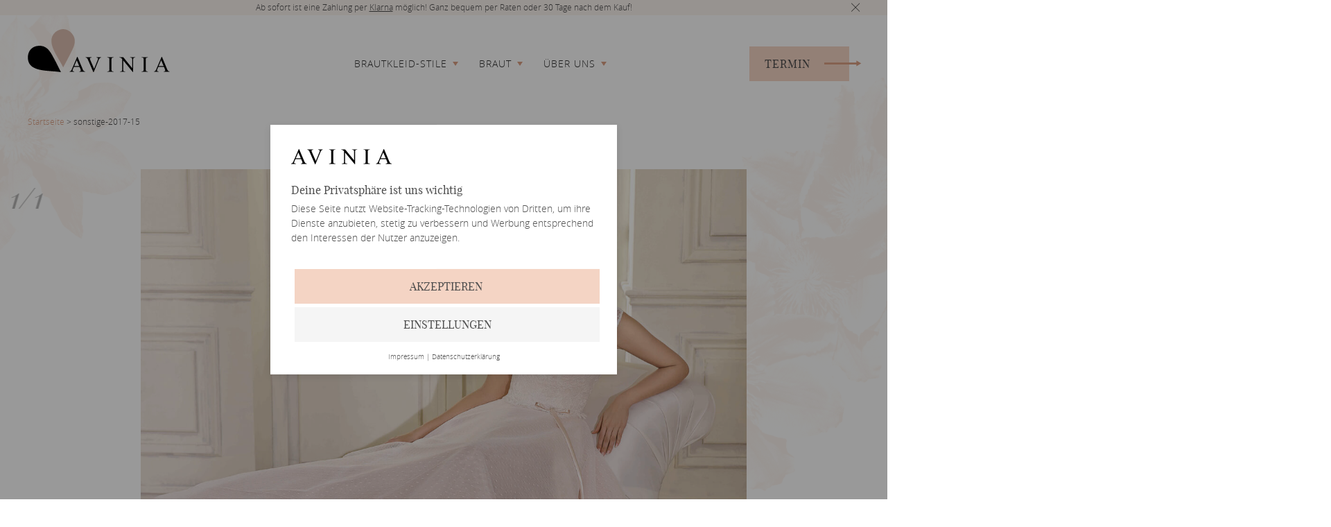

--- FILE ---
content_type: text/html; charset=UTF-8
request_url: https://www.avinia.de/collection/sonstige-2017-15/
body_size: 10723
content:
<!DOCTYPE html>
<html lang="de">
	<head>
        <title>sonstige-2017-15 - AVINIA</title>

		<meta charset="UTF-8" />
	    <meta http-equiv="Content-Type" content="text/html; charset=UTF-8" />
	    <meta http-equiv="X-UA-Compatible" content="IE=edge">
	   	<meta name="viewport" content="width=device-width, initial-scale=1.0, maximum-scale=1.0, user-scalable=no, minimal-ui"/>

	    <link rel="pingback" href="https://www.avinia.de/wordpress/xmlrpc.php" />
	    <link rel="apple-touch-icon" sizes="180x180" href="https://www.avinia.de/content/themes/avinia/resources/images/favicon/apple-touch-icon.png">
		<link rel="icon" type="image/png" sizes="32x32" href="https://www.avinia.de/content/themes/avinia/resources/images/favicon/favicon-32x32.png">
		<link rel="icon" type="image/png" sizes="16x16" href="https://www.avinia.de/content/themes/avinia/resources/images/favicon/favicon-16x16.png">
		<link rel="manifest" href="https://www.avinia.de/content/themes/avinia/resources/images/favicon/manifest.json">
		<link rel="mask-icon" href="https://www.avinia.de/content/themes/avinia/resources/images/favicon/safari-pinned-tab.svg" color="#5bbad5">
		<meta name="theme-color" content="#ffffff">

	    <meta name='robots' content='index, follow, max-image-preview:large, max-snippet:-1, max-video-preview:-1' />

	<!-- This site is optimized with the Yoast SEO Premium plugin v21.0 (Yoast SEO v21.0) - https://yoast.com/wordpress/plugins/seo/ -->
	<link rel="canonical" href="https://www.avinia.de/collection/sonstige-2017-15/" />
	<meta property="og:locale" content="de_DE" />
	<meta property="og:type" content="article" />
	<meta property="og:title" content="sonstige-2017-15" />
	<meta property="og:url" content="https://www.avinia.de/collection/sonstige-2017-15/" />
	<meta property="og:site_name" content="AVINIA" />
	<meta property="article:publisher" content="https://www.facebook.com/AVINIA.Brautmode" />
	<meta property="og:image" content="https://new.avinia.de/content/uploads/2017/10/sonstige-2017-15.jpg" />
	<meta property="og:image:width" content="1280" />
	<meta property="og:image:height" content="948" />
	<meta property="og:image:type" content="image/jpeg" />
	<meta name="twitter:card" content="summary_large_image" />
	<script type="application/ld+json" class="yoast-schema-graph">{"@context":"https://schema.org","@graph":[{"@type":"WebPage","@id":"https://www.avinia.de/collection/sonstige-2017-15/","url":"https://www.avinia.de/collection/sonstige-2017-15/","name":"sonstige-2017-15 - AVINIA","isPartOf":{"@id":"https://www.avinia.de/#website"},"primaryImageOfPage":{"@id":"https://www.avinia.de/collection/sonstige-2017-15/#primaryimage"},"image":{"@id":"https://www.avinia.de/collection/sonstige-2017-15/#primaryimage"},"thumbnailUrl":"https://www.avinia.de/content/uploads/2017/10/sonstige-2017-15.jpg","datePublished":"2019-01-29T23:18:26+00:00","dateModified":"2019-01-29T23:18:26+00:00","breadcrumb":{"@id":"https://www.avinia.de/collection/sonstige-2017-15/#breadcrumb"},"inLanguage":"de-DE","potentialAction":[{"@type":"ReadAction","target":["https://www.avinia.de/collection/sonstige-2017-15/"]}]},{"@type":"ImageObject","inLanguage":"de-DE","@id":"https://www.avinia.de/collection/sonstige-2017-15/#primaryimage","url":"https://www.avinia.de/content/uploads/2017/10/sonstige-2017-15.jpg","contentUrl":"https://www.avinia.de/content/uploads/2017/10/sonstige-2017-15.jpg","width":1280,"height":948},{"@type":"BreadcrumbList","@id":"https://www.avinia.de/collection/sonstige-2017-15/#breadcrumb","itemListElement":[{"@type":"ListItem","position":1,"name":"Startseite","item":"https://www.avinia.de/"},{"@type":"ListItem","position":2,"name":"sonstige-2017-15"}]},{"@type":"WebSite","@id":"https://www.avinia.de/#website","url":"https://www.avinia.de/","name":"AVINIA","description":"Alles was Du zur perfekten Hochzeit brauchst.","potentialAction":[{"@type":"SearchAction","target":{"@type":"EntryPoint","urlTemplate":"https://www.avinia.de/?s={search_term_string}"},"query-input":"required name=search_term_string"}],"inLanguage":"de-DE"}]}</script>
	<!-- / Yoast SEO Premium plugin. -->



<link rel='stylesheet' id='structured-content-frontend-css' href='https://www.avinia.de/content/plugins/structured-content/dist/blocks.style.build.css?ver=1.5.3' type='text/css' media='all' />
<link rel='stylesheet' id='wp-block-library-css' href='https://www.avinia.de/wordpress/wp-includes/css/dist/block-library/style.min.css?ver=6.3' type='text/css' media='all' />
<style id='classic-theme-styles-inline-css' type='text/css'>
/*! This file is auto-generated */
.wp-block-button__link{color:#fff;background-color:#32373c;border-radius:9999px;box-shadow:none;text-decoration:none;padding:calc(.667em + 2px) calc(1.333em + 2px);font-size:1.125em}.wp-block-file__button{background:#32373c;color:#fff;text-decoration:none}
</style>
<style id='global-styles-inline-css' type='text/css'>
body{--wp--preset--color--black: #000000;--wp--preset--color--cyan-bluish-gray: #abb8c3;--wp--preset--color--white: #ffffff;--wp--preset--color--pale-pink: #f78da7;--wp--preset--color--vivid-red: #cf2e2e;--wp--preset--color--luminous-vivid-orange: #ff6900;--wp--preset--color--luminous-vivid-amber: #fcb900;--wp--preset--color--light-green-cyan: #7bdcb5;--wp--preset--color--vivid-green-cyan: #00d084;--wp--preset--color--pale-cyan-blue: #8ed1fc;--wp--preset--color--vivid-cyan-blue: #0693e3;--wp--preset--color--vivid-purple: #9b51e0;--wp--preset--gradient--vivid-cyan-blue-to-vivid-purple: linear-gradient(135deg,rgba(6,147,227,1) 0%,rgb(155,81,224) 100%);--wp--preset--gradient--light-green-cyan-to-vivid-green-cyan: linear-gradient(135deg,rgb(122,220,180) 0%,rgb(0,208,130) 100%);--wp--preset--gradient--luminous-vivid-amber-to-luminous-vivid-orange: linear-gradient(135deg,rgba(252,185,0,1) 0%,rgba(255,105,0,1) 100%);--wp--preset--gradient--luminous-vivid-orange-to-vivid-red: linear-gradient(135deg,rgba(255,105,0,1) 0%,rgb(207,46,46) 100%);--wp--preset--gradient--very-light-gray-to-cyan-bluish-gray: linear-gradient(135deg,rgb(238,238,238) 0%,rgb(169,184,195) 100%);--wp--preset--gradient--cool-to-warm-spectrum: linear-gradient(135deg,rgb(74,234,220) 0%,rgb(151,120,209) 20%,rgb(207,42,186) 40%,rgb(238,44,130) 60%,rgb(251,105,98) 80%,rgb(254,248,76) 100%);--wp--preset--gradient--blush-light-purple: linear-gradient(135deg,rgb(255,206,236) 0%,rgb(152,150,240) 100%);--wp--preset--gradient--blush-bordeaux: linear-gradient(135deg,rgb(254,205,165) 0%,rgb(254,45,45) 50%,rgb(107,0,62) 100%);--wp--preset--gradient--luminous-dusk: linear-gradient(135deg,rgb(255,203,112) 0%,rgb(199,81,192) 50%,rgb(65,88,208) 100%);--wp--preset--gradient--pale-ocean: linear-gradient(135deg,rgb(255,245,203) 0%,rgb(182,227,212) 50%,rgb(51,167,181) 100%);--wp--preset--gradient--electric-grass: linear-gradient(135deg,rgb(202,248,128) 0%,rgb(113,206,126) 100%);--wp--preset--gradient--midnight: linear-gradient(135deg,rgb(2,3,129) 0%,rgb(40,116,252) 100%);--wp--preset--font-size--small: 13px;--wp--preset--font-size--medium: 20px;--wp--preset--font-size--large: 36px;--wp--preset--font-size--x-large: 42px;--wp--preset--spacing--20: 0.44rem;--wp--preset--spacing--30: 0.67rem;--wp--preset--spacing--40: 1rem;--wp--preset--spacing--50: 1.5rem;--wp--preset--spacing--60: 2.25rem;--wp--preset--spacing--70: 3.38rem;--wp--preset--spacing--80: 5.06rem;--wp--preset--shadow--natural: 6px 6px 9px rgba(0, 0, 0, 0.2);--wp--preset--shadow--deep: 12px 12px 50px rgba(0, 0, 0, 0.4);--wp--preset--shadow--sharp: 6px 6px 0px rgba(0, 0, 0, 0.2);--wp--preset--shadow--outlined: 6px 6px 0px -3px rgba(255, 255, 255, 1), 6px 6px rgba(0, 0, 0, 1);--wp--preset--shadow--crisp: 6px 6px 0px rgba(0, 0, 0, 1);}:where(.is-layout-flex){gap: 0.5em;}:where(.is-layout-grid){gap: 0.5em;}body .is-layout-flow > .alignleft{float: left;margin-inline-start: 0;margin-inline-end: 2em;}body .is-layout-flow > .alignright{float: right;margin-inline-start: 2em;margin-inline-end: 0;}body .is-layout-flow > .aligncenter{margin-left: auto !important;margin-right: auto !important;}body .is-layout-constrained > .alignleft{float: left;margin-inline-start: 0;margin-inline-end: 2em;}body .is-layout-constrained > .alignright{float: right;margin-inline-start: 2em;margin-inline-end: 0;}body .is-layout-constrained > .aligncenter{margin-left: auto !important;margin-right: auto !important;}body .is-layout-constrained > :where(:not(.alignleft):not(.alignright):not(.alignfull)){max-width: var(--wp--style--global--content-size);margin-left: auto !important;margin-right: auto !important;}body .is-layout-constrained > .alignwide{max-width: var(--wp--style--global--wide-size);}body .is-layout-flex{display: flex;}body .is-layout-flex{flex-wrap: wrap;align-items: center;}body .is-layout-flex > *{margin: 0;}body .is-layout-grid{display: grid;}body .is-layout-grid > *{margin: 0;}:where(.wp-block-columns.is-layout-flex){gap: 2em;}:where(.wp-block-columns.is-layout-grid){gap: 2em;}:where(.wp-block-post-template.is-layout-flex){gap: 1.25em;}:where(.wp-block-post-template.is-layout-grid){gap: 1.25em;}.has-black-color{color: var(--wp--preset--color--black) !important;}.has-cyan-bluish-gray-color{color: var(--wp--preset--color--cyan-bluish-gray) !important;}.has-white-color{color: var(--wp--preset--color--white) !important;}.has-pale-pink-color{color: var(--wp--preset--color--pale-pink) !important;}.has-vivid-red-color{color: var(--wp--preset--color--vivid-red) !important;}.has-luminous-vivid-orange-color{color: var(--wp--preset--color--luminous-vivid-orange) !important;}.has-luminous-vivid-amber-color{color: var(--wp--preset--color--luminous-vivid-amber) !important;}.has-light-green-cyan-color{color: var(--wp--preset--color--light-green-cyan) !important;}.has-vivid-green-cyan-color{color: var(--wp--preset--color--vivid-green-cyan) !important;}.has-pale-cyan-blue-color{color: var(--wp--preset--color--pale-cyan-blue) !important;}.has-vivid-cyan-blue-color{color: var(--wp--preset--color--vivid-cyan-blue) !important;}.has-vivid-purple-color{color: var(--wp--preset--color--vivid-purple) !important;}.has-black-background-color{background-color: var(--wp--preset--color--black) !important;}.has-cyan-bluish-gray-background-color{background-color: var(--wp--preset--color--cyan-bluish-gray) !important;}.has-white-background-color{background-color: var(--wp--preset--color--white) !important;}.has-pale-pink-background-color{background-color: var(--wp--preset--color--pale-pink) !important;}.has-vivid-red-background-color{background-color: var(--wp--preset--color--vivid-red) !important;}.has-luminous-vivid-orange-background-color{background-color: var(--wp--preset--color--luminous-vivid-orange) !important;}.has-luminous-vivid-amber-background-color{background-color: var(--wp--preset--color--luminous-vivid-amber) !important;}.has-light-green-cyan-background-color{background-color: var(--wp--preset--color--light-green-cyan) !important;}.has-vivid-green-cyan-background-color{background-color: var(--wp--preset--color--vivid-green-cyan) !important;}.has-pale-cyan-blue-background-color{background-color: var(--wp--preset--color--pale-cyan-blue) !important;}.has-vivid-cyan-blue-background-color{background-color: var(--wp--preset--color--vivid-cyan-blue) !important;}.has-vivid-purple-background-color{background-color: var(--wp--preset--color--vivid-purple) !important;}.has-black-border-color{border-color: var(--wp--preset--color--black) !important;}.has-cyan-bluish-gray-border-color{border-color: var(--wp--preset--color--cyan-bluish-gray) !important;}.has-white-border-color{border-color: var(--wp--preset--color--white) !important;}.has-pale-pink-border-color{border-color: var(--wp--preset--color--pale-pink) !important;}.has-vivid-red-border-color{border-color: var(--wp--preset--color--vivid-red) !important;}.has-luminous-vivid-orange-border-color{border-color: var(--wp--preset--color--luminous-vivid-orange) !important;}.has-luminous-vivid-amber-border-color{border-color: var(--wp--preset--color--luminous-vivid-amber) !important;}.has-light-green-cyan-border-color{border-color: var(--wp--preset--color--light-green-cyan) !important;}.has-vivid-green-cyan-border-color{border-color: var(--wp--preset--color--vivid-green-cyan) !important;}.has-pale-cyan-blue-border-color{border-color: var(--wp--preset--color--pale-cyan-blue) !important;}.has-vivid-cyan-blue-border-color{border-color: var(--wp--preset--color--vivid-cyan-blue) !important;}.has-vivid-purple-border-color{border-color: var(--wp--preset--color--vivid-purple) !important;}.has-vivid-cyan-blue-to-vivid-purple-gradient-background{background: var(--wp--preset--gradient--vivid-cyan-blue-to-vivid-purple) !important;}.has-light-green-cyan-to-vivid-green-cyan-gradient-background{background: var(--wp--preset--gradient--light-green-cyan-to-vivid-green-cyan) !important;}.has-luminous-vivid-amber-to-luminous-vivid-orange-gradient-background{background: var(--wp--preset--gradient--luminous-vivid-amber-to-luminous-vivid-orange) !important;}.has-luminous-vivid-orange-to-vivid-red-gradient-background{background: var(--wp--preset--gradient--luminous-vivid-orange-to-vivid-red) !important;}.has-very-light-gray-to-cyan-bluish-gray-gradient-background{background: var(--wp--preset--gradient--very-light-gray-to-cyan-bluish-gray) !important;}.has-cool-to-warm-spectrum-gradient-background{background: var(--wp--preset--gradient--cool-to-warm-spectrum) !important;}.has-blush-light-purple-gradient-background{background: var(--wp--preset--gradient--blush-light-purple) !important;}.has-blush-bordeaux-gradient-background{background: var(--wp--preset--gradient--blush-bordeaux) !important;}.has-luminous-dusk-gradient-background{background: var(--wp--preset--gradient--luminous-dusk) !important;}.has-pale-ocean-gradient-background{background: var(--wp--preset--gradient--pale-ocean) !important;}.has-electric-grass-gradient-background{background: var(--wp--preset--gradient--electric-grass) !important;}.has-midnight-gradient-background{background: var(--wp--preset--gradient--midnight) !important;}.has-small-font-size{font-size: var(--wp--preset--font-size--small) !important;}.has-medium-font-size{font-size: var(--wp--preset--font-size--medium) !important;}.has-large-font-size{font-size: var(--wp--preset--font-size--large) !important;}.has-x-large-font-size{font-size: var(--wp--preset--font-size--x-large) !important;}
.wp-block-navigation a:where(:not(.wp-element-button)){color: inherit;}
:where(.wp-block-post-template.is-layout-flex){gap: 1.25em;}:where(.wp-block-post-template.is-layout-grid){gap: 1.25em;}
:where(.wp-block-columns.is-layout-flex){gap: 2em;}:where(.wp-block-columns.is-layout-grid){gap: 2em;}
.wp-block-pullquote{font-size: 1.5em;line-height: 1.6;}
</style>
<link rel='stylesheet' id='theme/vendor.min-css' href='https://www.avinia.de/content/themes/avinia/resources/style/css/vendor.css?ver=1.55' type='text/css' media='' />
<link rel='stylesheet' id='theme/application-css' href='https://www.avinia.de/content/themes/avinia/resources/style/css/application.css?ver=1.55' type='text/css' media='all' />
<link rel="https://api.w.org/" href="https://www.avinia.de/wp-json/" /><link rel="EditURI" type="application/rsd+xml" title="RSD" href="https://www.avinia.de/wordpress/xmlrpc.php?rsd" />
<link rel='shortlink' href='https://www.avinia.de/?p=20216' />
<link rel="alternate" type="application/json+oembed" href="https://www.avinia.de/wp-json/oembed/1.0/embed?url=https%3A%2F%2Fwww.avinia.de%2Fcollection%2Fsonstige-2017-15%2F" />
<link rel="alternate" type="text/xml+oembed" href="https://www.avinia.de/wp-json/oembed/1.0/embed?url=https%3A%2F%2Fwww.avinia.de%2Fcollection%2Fsonstige-2017-15%2F&#038;format=xml" />

<!-- Meta Pixel Code -->
<script type='text/javascript'>
!function(f,b,e,v,n,t,s){if(f.fbq)return;n=f.fbq=function(){n.callMethod?
n.callMethod.apply(n,arguments):n.queue.push(arguments)};if(!f._fbq)f._fbq=n;
n.push=n;n.loaded=!0;n.version='2.0';n.queue=[];t=b.createElement(e);t.async=!0;
t.src=v;s=b.getElementsByTagName(e)[0];s.parentNode.insertBefore(t,s)}(window,
document,'script','https://connect.facebook.net/en_US/fbevents.js?v=next');
</script>
<!-- End Meta Pixel Code -->

      <script type='text/javascript'>
        var url = window.location.origin + '?ob=open-bridge';
        fbq('set', 'openbridge', '602437492000408', url);
      </script>
    <script type='text/javascript'>fbq('init', '602437492000408', {}, {
    "agent": "wordpress-6.3-3.0.13"
})</script><script type='text/javascript'>
    fbq('track', 'PageView', []);
  </script>
<!-- Meta Pixel Code -->
<noscript>
<img height="1" width="1" style="display:none" alt="fbpx"
src="https://www.facebook.com/tr?id=602437492000408&ev=PageView&noscript=1" />
</noscript>
<!-- End Meta Pixel Code -->
		<style type="text/css" id="wp-custom-css">
			.date-wrapper {
	display: none
}

.appointment-form-wrapper .has-final-slide .slider-pagination {
	display: none;
}

@media (min-width: 1025px) {
  .appointment-form-select-wrapper .appointment-form-select {
    grid-template-columns: 1fr 1fr 1fr;
  }
}		</style>
		
	</head>
					<body class="theme-default">
		<div class="page-container" data-cmp="page" data-cmp-config='[base64]'>
			<div class="page-wrapper" data-cmp="overlay">
				<div class="navigation-wrapper" data-cmp="navigation">
										<div class="topbar-container">
						<div class="topbar hide" data-cmp="topbar">
	<div class="topbar-content">
		<p>Ab sofort ist eine Zahlung per <a href="https://www.klarna.com/de/">Klarna</a> möglich! Ganz bequem per Raten oder 30 Tage nach dem Kauf!</p>

	</div>
	<div class="topbar-close"></div>
</div>					</div>
										<div class="navigation-container">
						<nav>
	
	<div class="desktop-nav">
		<div class="logo-wrapper">
			<a href="https://www.avinia.de/">
				<div class="logo-parts-wrapper">
	<div class="beige-wrapper">
		<img src="https://www.avinia.de/content/themes/avinia/resources/images/layout/logo/beige.svg" />
	</div>
	<div class="black-wrapper">
		<img src="https://www.avinia.de/content/themes/avinia/resources/images/layout/logo/black.svg" />
	</div>
	<div class="text-wrapper">
		<img src="https://www.avinia.de/content/themes/avinia/resources/images/layout/logo/typo.svg" />
	</div>
</div>
			</a>
		</div>
		<div class="menu-wrapper" data-cmp="menu" data-cmp-config='{
			"triggers": "[elements]<-(.trigger)",
			"menus": "[elements]<-(.menu)"
		}'>
			
	<div class="level-wrapper">
		<div class="top-level">
			<ul>
																						<li class="trigger link" data-id="21893">
																	<span class="label  has-children">
										<span>Brautkleid-Stile</span>
									</span>
															</li>
																								<li class="trigger link" data-id="15">
																	<span class="label  has-children">
										<span>Braut</span>
									</span>
															</li>
																								<li class="trigger link" data-id="96">
																	<span class="label  has-children">
										<span>Über uns</span>
									</span>
															</li>
																		</ul>
		</div>
		<div class="bottom-level">
																			<div class="menu bottom-level-container" data-id="21893">
													<div class="link-wrapper">
								<a href="https://www.avinia.de/braut/prinzessin-brautkleider/" >
									<span class="title">Prinzessin Kleider</span>
									<span class="description">Der royale Look für deinen lang gehegten Traum</span>
								</a>
							</div>
													<div class="link-wrapper">
								<a href="https://www.avinia.de/braut/a-linie-brautkleider/" >
									<span class="title">A-Linie Kleider</span>
									<span class="description">Der Klassiker der zu allen Figurtypen passt</span>
								</a>
							</div>
													<div class="link-wrapper">
								<a href="https://www.avinia.de/braut/boho-brautkleider/" >
									<span class="title">Boho Kleider</span>
									<span class="description">Luftig und leicht, perfekt für deine Sommer-Hochzeit</span>
								</a>
							</div>
													<div class="link-wrapper">
								<a href="https://www.avinia.de/braut/vintage-brautkleider/" >
									<span class="title">Vintage Kleider</span>
									<span class="description">Die erlesensten Elemente aus den vergangenen Jahrzehnten</span>
								</a>
							</div>
													<div class="link-wrapper">
								<a href="https://www.avinia.de/braut/plus-size-brautkleider/" >
									<span class="title">Plus Size Kleider</span>
									<span class="description">Vielseitig und stilvoll, Brautkleider in großen Größen</span>
								</a>
							</div>
													<div class="link-wrapper">
								<a href="https://www.avinia.de/braut/kleiderstile/" >
									<span class="title">Weitere Stile</span>
									<span class="description">Wir haben noch viele weitere Stile für dich</span>
								</a>
							</div>
											</div>
																<div class="menu bottom-level-container" data-id="15">
													<div class="link-wrapper">
								<a href="https://www.avinia.de/braut/abteilung/" >
									<span class="title">Abteilung</span>
									<span class="description">Exklusive Brautmode mit First-Class-Service in Landau</span>
								</a>
							</div>
													<div class="link-wrapper">
								<a href="https://www.avinia.de/braut/beratung/" >
									<span class="title">Beratung</span>
									<span class="description">Entdecke eine neue Dimensionen der Beratungskultur</span>
								</a>
							</div>
													<div class="link-wrapper">
								<a href="https://www.avinia.de/braut/designer/" >
									<span class="title">Designer</span>
									<span class="description">Verschaffe Dir einen Überblick über alle von uns geführten Hersteller</span>
								</a>
							</div>
													<div class="link-wrapper">
								<a href="https://www.avinia.de/outlet/" >
									<span class="title">Outlet</span>
									<span class="description">Preiswerte Brautmode und kompetente Beratung warten auf Dich</span>
								</a>
							</div>
													<div class="link-wrapper">
								<a href="https://www.avinia.de/braut/kleiderstile/" >
									<span class="title">Brautkleid-Stile</span>
									<span class="description">Bei uns kommt keine Stilrichtung zu kurz</span>
								</a>
							</div>
											</div>
																<div class="menu bottom-level-container" data-id="96">
													<div class="link-wrapper">
								<a href="https://www.avinia.de/ueber-uns/unser-team/" >
									<span class="title">Team</span>
									<span class="description">Unser erfahrenes Team, das sich bei Deinem Besuch um dich kümmern wird</span>
								</a>
							</div>
													<div class="link-wrapper">
								<a href="https://www.avinia.de/ueber-uns/unser-store/" >
									<span class="title">360° Rundgang</span>
									<span class="description">Eine luxuriöse Umgebung, in der Du und Deine Begleitung sich wohlfühlen werden.</span>
								</a>
							</div>
													<div class="link-wrapper">
								<a href="https://www.avinia.de/gaestebuch/" >
									<span class="title">Gästebuch</span>
									<span class="description">Teile Deine Erfahrungen mit anderen Brautpaaren</span>
								</a>
							</div>
													<div class="link-wrapper">
								<a href="https://www.avinia.de/blog/" >
									<span class="title">Blog</span>
									<span class="description">Tipps und Trends zum Thema Hochzeit und Hochzeitsfeier</span>
								</a>
							</div>
													<div class="link-wrapper">
								<a href="https://www.avinia.de/faq/" >
									<span class="title">FAQ</span>
									<span class="description">Fragen und Antworten zum Brautkleidkauf</span>
								</a>
							</div>
													<div class="link-wrapper">
								<a href="https://www.avinia.de/ueber-uns/unsere-schneiderei/" >
									<span class="title">Schneiderei</span>
									<span class="description">Unser individueller Schneiderei-Service für unsere Kunden</span>
								</a>
							</div>
											</div>
									</div>
	</div>
		</div>
		<div class="contact-wrapper">
			<a
        href="https://www.avinia.de/termin-anfragen/"
    	data-href="https://www.avinia.de/termin-anfragen/?ajax"
    	class="button has-icon  has-label  overlay-trigger"
                    data-pushstate="true"
                
                        onclick="return false"
            >
    	   <span class="label">Termin</span>
    			<span class="icon icon-very-long-arrow-right"></span>
	</a>		</div>
	</div>
	<div class="mobile-nav">
		<div class="logo-wrapper">
			<a href="https://www.avinia.de/">
							<img src="https://www.avinia.de/content/themes/avinia/resources/images/layout/logo/small.svg" draggable="false" />
				</a>
		</div>
		<div class="menu-wrapper" data-cmp="menu" data-cmp-config='{
			"mobile": true,
			"trigger": "[element]<-(.menu-trigger)",
			"triggers": "[elements]<-(.trigger)",
			"menus": "[elements]<-(.menu)"
		}'>
			<div class="menu-trigger">
				<span class="menu-icon">
					<div class="hamburger hamburger--3dy">
				    <div class="hamburger-box">
				    	<div class="hamburger-inner"></div>
				    </div>
				  </div>
				</span>
				<span class="menu-label">Menü</span>
			</div>
			<div class="menu-content">
				<div class="menu-content-wrapper">
					<div class="menu-content-container">
						<div class="pattern ">
    
			<img src="https://www.avinia.de/content/themes/avinia/resources/images/patterns/pattern1-default.svg" />
	</div>						
	<div class="menu-list-wrapper">
		<ul class="menu-list">
																		<li class="trigger link" data-id="21893">
															<span class="label  has-children">
									<span>Brautkleid-Stile</span>
								</span>
								<div class="menu-sub-list-wrapper" data-cmp="auto-size" data-cmp-config='{
									"ignore-width": true
								}'>
									<ul class="menu-sub-list menu" data-id="21893">
																					<li class="sub-link">
												<a class="sub-label" href="https://www.avinia.de/braut/prinzessin-brautkleider/" >
													<span>Prinzessin Kleider</span>
												</a>
											</li>
																					<li class="sub-link">
												<a class="sub-label" href="https://www.avinia.de/braut/a-linie-brautkleider/" >
													<span>A-Linie Kleider</span>
												</a>
											</li>
																					<li class="sub-link">
												<a class="sub-label" href="https://www.avinia.de/braut/boho-brautkleider/" >
													<span>Boho Kleider</span>
												</a>
											</li>
																					<li class="sub-link">
												<a class="sub-label" href="https://www.avinia.de/braut/vintage-brautkleider/" >
													<span>Vintage Kleider</span>
												</a>
											</li>
																					<li class="sub-link">
												<a class="sub-label" href="https://www.avinia.de/braut/plus-size-brautkleider/" >
													<span>Plus Size Kleider</span>
												</a>
											</li>
																					<li class="sub-link">
												<a class="sub-label" href="https://www.avinia.de/braut/kleiderstile/" >
													<span>Weitere Stile</span>
												</a>
											</li>
																			</ul>
								</div>
													</li>
																				<li class="trigger link" data-id="15">
															<span class="label  has-children">
									<span>Braut</span>
								</span>
								<div class="menu-sub-list-wrapper" data-cmp="auto-size" data-cmp-config='{
									"ignore-width": true
								}'>
									<ul class="menu-sub-list menu" data-id="15">
																					<li class="sub-link">
												<a class="sub-label" href="https://www.avinia.de/braut/abteilung/" >
													<span>Abteilung</span>
												</a>
											</li>
																					<li class="sub-link">
												<a class="sub-label" href="https://www.avinia.de/braut/beratung/" >
													<span>Beratung</span>
												</a>
											</li>
																					<li class="sub-link">
												<a class="sub-label" href="https://www.avinia.de/braut/designer/" >
													<span>Designer</span>
												</a>
											</li>
																					<li class="sub-link">
												<a class="sub-label" href="https://www.avinia.de/outlet/" >
													<span>Outlet</span>
												</a>
											</li>
																					<li class="sub-link">
												<a class="sub-label" href="https://www.avinia.de/braut/kleiderstile/" >
													<span>Brautkleid-Stile</span>
												</a>
											</li>
																			</ul>
								</div>
													</li>
																				<li class="trigger link" data-id="96">
															<span class="label  has-children">
									<span>Über uns</span>
								</span>
								<div class="menu-sub-list-wrapper" data-cmp="auto-size" data-cmp-config='{
									"ignore-width": true
								}'>
									<ul class="menu-sub-list menu" data-id="96">
																					<li class="sub-link">
												<a class="sub-label" href="https://www.avinia.de/ueber-uns/unser-team/" >
													<span>Team</span>
												</a>
											</li>
																					<li class="sub-link">
												<a class="sub-label" href="https://www.avinia.de/ueber-uns/unser-store/" >
													<span>360° Rundgang</span>
												</a>
											</li>
																					<li class="sub-link">
												<a class="sub-label" href="https://www.avinia.de/gaestebuch/" >
													<span>Gästebuch</span>
												</a>
											</li>
																					<li class="sub-link">
												<a class="sub-label" href="https://www.avinia.de/blog/" >
													<span>Blog</span>
												</a>
											</li>
																					<li class="sub-link">
												<a class="sub-label" href="https://www.avinia.de/faq/" >
													<span>FAQ</span>
												</a>
											</li>
																					<li class="sub-link">
												<a class="sub-label" href="https://www.avinia.de/ueber-uns/unsere-schneiderei/" >
													<span>Schneiderei</span>
												</a>
											</li>
																			</ul>
								</div>
													</li>
														</ul>
	</div>
						<div class="contact-wrapper">
							<a
        href="https://www.avinia.de/termin-anfragen/"
    	data-href="https://www.avinia.de/termin-anfragen/?ajax"
    	class="button has-icon  has-label  overlay-trigger"
                    data-pushstate="true"
                
                        onclick="return false"
            >
    	   <span class="label">Termin vereinbaren</span>
    			<span class="icon icon-very-long-arrow-right"></span>
	</a>						</div>
						<div class="pattern flip-y">
    
			<img src="https://www.avinia.de/content/themes/avinia/resources/images/patterns/pattern1-default.svg" />
	</div>					</div>
				</div>
			</div>
		</div>
	</div>
</nav>					</div>
				</div>
				<div id="main" class="page-wrapper" data-cmp="hyphenator">

																		<p id="breadcrumbs" class="small"><span><span><a href="https://www.avinia.de/">Startseite</a></span> &gt; <span class="breadcrumb_last" aria-current="page">sonstige-2017-15</span></span></p>
											
					    <div class="collection-slider-wrapper">
        <div class="collection-slider-container" data-cmp="collection-slider" data-cmp-config='{"currentSlideId":"20216","collection":[{"id":20216,"title":"sonstige-2017-15","category":null,"url":"https:\/\/www.avinia.de\/collection\/sonstige-2017-15\/?type=collection&parent=20216","image":"https:\/\/www.avinia.de\/content\/uploads\/2017\/10\/sonstige-2017-15.jpg"}] }'>
            <div class="swiper-container">
                <div class="swiper-wrapper">
                    <div class="swiper-slide"
                        data-title="sonstige-2017-15"
                        data-id="20216"
                        data-category="Braut"
                    >
                                                <img data-src="https://www.avinia.de/content/uploads/2017/10/sonstige-2017-15.jpg" class="swiper-lazy" alt="">
                        <div class="swiper-lazy-preloader"></div>
                    </div>
                </div>
                <div class="heart-container">
                    <div class="heart-wrapper big">
    <svg width="24" height="24" viewBox="0 0 24 24">
        <path class="fill" d="M12 4.248c-3.148-5.402-12-3.825-12 2.944 0 4.661 5.571 9.427 12 15.808 6.43-6.381 12-11.147 12-15.808 0-6.792-8.875-8.306-12-2.944z"/>
        <path class="stroke" d="M6.28 3c3.236.001 4.973 3.491 5.72 5.031.75-1.547 2.469-5.021 5.726-5.021 2.058 0 4.274 1.309 4.274 4.182 0 3.442-4.744 7.851-10 13-5.258-5.151-10-9.559-10-13 0-2.676 1.965-4.193 4.28-4.192zm.001-2c-3.183 0-6.281 2.187-6.281 6.192 0 4.661 5.57 9.427 12 15.808 6.43-6.381 12-11.147 12-15.808 0-4.011-3.097-6.182-6.274-6.182-2.204 0-4.446 1.042-5.726 3.238-1.285-2.206-3.522-3.248-5.719-3.248z"/>
    </svg>
    <p class="heart-tooltip">Zur Merkliste hinzufügen</p>
</div>                </div>
            </div>

            <div class="bottom-bar">
                <div class="button-wrapper mobile">
                    <div
        
    	
    	class="button has-icon  no-label button-prev reverse"
                
                    >
    			<span class="icon icon-very-long-arrow-left"></span>
	</div>                    <div class="counter-container mobile"></div>
                    <div
        
    	
    	class="button has-icon  no-label button-next"
                
                    >
    			<span class="icon icon-very-long-arrow-right"></span>
	</div>                </div>
                <!-- Category -->
                <p class="category-container h2"></p>
                <!-- Wishlist -->
                <div class="wishlist-add" data-cmp="wishlist-button" data-id="">
                    <a
        
    	href="https://www.avinia.de/merkliste/"
    	class="button has-icon  has-label "
                
                    >
    	   <span class="label">
                            <span class="inactive">Merken</span>
                            <span class="active">Nicht mehr merken</span>
                        </span>
    			<span class="icon icon-very-long-arrow-right"></span>
	</a>                </div>
            </div>
            <div class="counter-container desktop"></div>

            
            <div class="button-wrapper desktop">
                <div
        
    	
    	class="button has-icon  no-label button-prev reverse"
                
                    >
    			<span class="icon icon-very-long-arrow-left"></span>
	</div>                <div
        
    	
    	class="button has-icon  no-label button-next"
                
                    >
    			<span class="icon icon-very-long-arrow-right"></span>
	</div>            </div>
        </div>
    </div>
				</div>
								<div class="footer-wrapper">
					<footer>
	<div class="footer-background"></div>
	<div class="footer-content">
		<div class="social-wrapper">
							<a class="social-link" href="https://www.facebook.com/AVINIA.Brautmode" target="_blank">
					<span class="social-icon icon-facebook"></span>
				</a>
							<a class="social-link" href="https://www.youtube.com/channel/UCZTtmVvnpljsT_RO5BsT30g" target="_blank">
					<span class="social-icon icon-youtube"></span>
				</a>
							<a class="social-link" href="https://www.instagram.com/avinia_brautmode/" target="_blank">
					<span class="social-icon icon-instagram"></span>
				</a>
					</div>
		<div class="seperator">
	<div class="pattern-top">
		<div class="pattern ">
    
			<svg xmlns="http://www.w3.org/2000/svg" viewBox="0 0 60.02 12.19"><path d="M19.82,11.86c1.74-.85,3.32-3.05,2.39-5s-3-2-4.47-.59a2.47,2.47,0,0,1,2.62,2.22,2.86,2.86,0,0,1-1.18,2.61A3.58,3.58,0,0,1,13.95,9a5.81,5.81,0,0,1,2.73-7.15,9.7,9.7,0,0,1,7.94-.16c3.7,1.55,4.8,6.28,5.32,9.79h.62c.06-3.46,1-7.84,4.31-9.69a9.34,9.34,0,0,1,7.88-.38,5.94,5.94,0,0,1,3.59,6.81c-.4,2.19-2.23,3.86-4.56,3.24A2.73,2.73,0,0,1,39.72,8.9a2.48,2.48,0,0,1,2.63-2.64,2.84,2.84,0,0,0-3.29-.76,3.06,3.06,0,0,0-1.39,3.13c.67,3.65,5.45,4.56,8.06,2.35,2.08-1.77,1.67-5.08.62-7.3,2.84,2.62,8.08,6.59,12.09,3.87,2.84-1.93,1.8-8.42-2.31-6.92-1.72.63-2.48,2.26-1.33,3.76,0-1.21.37-2.85,1.68-3.26a1.77,1.77,0,0,1,2,.7c1.32,1.78.8,5-1.53,5.56a8.32,8.32,0,0,1-4.51-.5c-2.38-.83-4.13-2.44-6-4.06C43.42.2,39-.93,35.31.89A9.74,9.74,0,0,0,30,9a9.82,9.82,0,0,0-4.3-7.6c-3.57-2.33-7.89-1.64-11.29.74-2,1.37-3.46,3.2-5.69,4.24A10.87,10.87,0,0,1,4.06,7.51c-2.66,0-3.81-2.73-2.84-5a2,2,0,0,1,2.15-1.4c1.49.28,1.95,2,1.93,3.32C7.5,1.53,2.4-1.17.65,1.63A4.77,4.77,0,0,0,1,7c1.34,1.4,3.49,1.55,5.28,1.16,2.87-.62,5.32-2.56,7.43-4.5-1,2-1.42,5,.13,6.81A5.55,5.55,0,0,0,19.82,11.86Z"/></svg>
	</div>	</div>
	<div class="line"></div>
	<div class="pattern-bottom">
		<div class="pattern ">
    
			<svg xmlns="http://www.w3.org/2000/svg" viewBox="0 0 60.02 12.19"><path d="M19.82,11.86c1.74-.85,3.32-3.05,2.39-5s-3-2-4.47-.59a2.47,2.47,0,0,1,2.62,2.22,2.86,2.86,0,0,1-1.18,2.61A3.58,3.58,0,0,1,13.95,9a5.81,5.81,0,0,1,2.73-7.15,9.7,9.7,0,0,1,7.94-.16c3.7,1.55,4.8,6.28,5.32,9.79h.62c.06-3.46,1-7.84,4.31-9.69a9.34,9.34,0,0,1,7.88-.38,5.94,5.94,0,0,1,3.59,6.81c-.4,2.19-2.23,3.86-4.56,3.24A2.73,2.73,0,0,1,39.72,8.9a2.48,2.48,0,0,1,2.63-2.64,2.84,2.84,0,0,0-3.29-.76,3.06,3.06,0,0,0-1.39,3.13c.67,3.65,5.45,4.56,8.06,2.35,2.08-1.77,1.67-5.08.62-7.3,2.84,2.62,8.08,6.59,12.09,3.87,2.84-1.93,1.8-8.42-2.31-6.92-1.72.63-2.48,2.26-1.33,3.76,0-1.21.37-2.85,1.68-3.26a1.77,1.77,0,0,1,2,.7c1.32,1.78.8,5-1.53,5.56a8.32,8.32,0,0,1-4.51-.5c-2.38-.83-4.13-2.44-6-4.06C43.42.2,39-.93,35.31.89A9.74,9.74,0,0,0,30,9a9.82,9.82,0,0,0-4.3-7.6c-3.57-2.33-7.89-1.64-11.29.74-2,1.37-3.46,3.2-5.69,4.24A10.87,10.87,0,0,1,4.06,7.51c-2.66,0-3.81-2.73-2.84-5a2,2,0,0,1,2.15-1.4c1.49.28,1.95,2,1.93,3.32C7.5,1.53,2.4-1.17.65,1.63A4.77,4.77,0,0,0,1,7c1.34,1.4,3.49,1.55,5.28,1.16,2.87-.62,5.32-2.56,7.43-4.5-1,2-1.42,5,.13,6.81A5.55,5.55,0,0,0,19.82,11.86Z"/></svg>
	</div>	</div>
</div>		<div class="list-wrapper">
						<div class="list-column contact-column">
				<div class="headline">
					<span>Kontakt</span>
				</div>
				<ul class="list">
															
					<li>AVINIA GmbH<br />
Kramstr.2<br />
76829 Landau</li>
					<li class="space"></li>
					<li>
						<span>Telefon:</span>
						<a href="tel:+49 (0) 6341 - 95 95 80" onclick="ga('send', 'event', 'contact', 'phone');">+49 (0) 6341 - 95 95 80</a>
					</li>
					<li>
						<span>E-Mail:</span>
						<a href="mailto:mail@avinia.de" onclick="ga('send', 'event', 'contact', 'mail');">mail@avinia.de</a>
					</li>
					<li class="space"></li>
					<li>
						<a class="contact-route" href="https://www.google.de/maps/place/AVINIA+GmbH/@49.1925426,8.1351099,17z/data=!3m1!4b1!4m5!3m4!1s0x479651030e2e77c3:0x44d77b0caffee36f!8m2!3d49.1925391!4d8.1372986" target="blank">
							<span class="marker-icon icon-map-marker"></span>
							<span>Der Weg zu uns</span>
						</a>
					</li>
				</ul>
			</div>

																									<div class="list-column">
						<div class="headline">
																								<span>Informationen</span>
																																																																		</div>
						<ul class="list">
															<li>
									<a href="https://www.avinia.de/oeffnungszeiten/" >Öffnungszeiten</a>
								</li>
															<li>
									<a href="https://www.avinia.de/termin-anfragen/" >Termin anfragen</a>
								</li>
															<li>
									<a href="https://www.avinia.de/kontakt/" >Kontakt</a>
								</li>
															<li>
									<a href="https://www.avinia.de/ueber-uns/unsere-geschichte/" >Geschichte</a>
								</li>
															<li>
									<a href="https://www.avinia.de/beratung/" >Verlosung</a>
								</li>
													</ul>
					</div>
																<div class="list-column">
						<div class="headline">
																																							<span>Kollektionen</span>
																																																			</div>
						<ul class="list">
															<li>
									<a href="https://www.avinia.de/braut/kollektion/" >Kollektion Braut</a>
								</li>
													</ul>
					</div>
																<div class="list-column">
						<div class="headline">
																																																						<span>Sonstiges</span>
																																				</div>
						<ul class="list">
															<li>
									<a href="https://www.avinia.de/brautkleider-mannheim/" >Brautkleider Mannheim</a>
								</li>
															<li>
									<a href="https://www.avinia.de/brautkleider-karlsruhe/" >Brautkleider Karlsruhe</a>
								</li>
															<li>
									<a href="https://www.avinia.de/brautkleider-frankfurt/" >Brautkleider Frankfurt</a>
								</li>
															<li>
									<a href="https://www.avinia.de/brautkleider-stuttgart/" >Brautkleider Stuttgart</a>
								</li>
															<li>
									<a href="https://www.avinia.de/brautkleider-landau/" >Brautkleider Landau</a>
								</li>
															<li>
									<a href="https://www.avinia.de/brautmode-von-pronovias/" >Brautmode von Pronovias</a>
								</li>
															<li>
									<a href="https://www.avinia.de/hochzeitskleider/" >Hochzeitskleider</a>
								</li>
													</ul>
					</div>
																<div class="list-column">
						<div class="headline">
																																																																					<span>Rechtliches</span>
																					</div>
						<ul class="list">
															<li>
									<a href="https://www.avinia.de/impressum/" >Impressum</a>
								</li>
															<li>
									<a href="https://www.avinia.de/datenschutz/" >Datenschutz</a>
								</li>
															<li>
									<a href="https://www.avinia.de/teilnahmebedingungen/" >Teilnahmebedingungen</a>
								</li>
															<li>
									<a href="#uc-central-modal-show" target="blank">Cookie-Einstellungen</a>
								</li>
													</ul>
					</div>
									</div>
	</div>
	<div class="copyright-wrapper">
		<span class="copyright">&#169; 2025 AVINIA GmbH</span>
	</div>
</footer>				</div>
				
                
    <div class="popup-window" data-cmp="popup">
        <div class="popup-content text-wrapper hyphenate">
            <div class="headline-wrapper">
                                    <h2>Outlet Kleider 50% Sale</h2>
                                            </div>
            <div class="close-icon"></div>
            <div class="pattern-wrapper">
                <div class="pattern flip-y">
    
			<img src="https://www.avinia.de/content/themes/avinia/resources/images/patterns/pattern1-default.svg" />
	</div>            </div>
            <div class="content-wrapper">
                <div class="text-content"></div>
            </div>
                    </div>
    </div>
			</div>
		</div>

		<!-- Outdated browser notice -->
		<div id="outdated">
			<div class="desktop-content">
				<h6>Dein Browser ist veraltet!</h6>
				<p class="center bold">Bitte aktualisiere deinen Browser, um diese Website korrekt dazustellen.</p>
				<a id="btnUpdateBrowser" href="http://outdatedbrowser.com/de">Den Browser jetzt aktualisieren</a>
				<p class="last">
					<a href="#" id="btnCloseUpdateBrowser" title="Schließen">&times;</a>
				</p>
			</div>
			<div class="mobile-content">
				<h6>Entschuldige,
					<br />dein Gerät wird leider nicht unterstützt.</h6>
				<p class="center bold">
					<b>Terminanfragen</b> oder
					<br />allgemeiner Kontakt unter:
					<br />Telefon:
					<a href="tel:+496341959580" onclick="ga('send', 'event', 'contact', 'phone');">+49 (0) 6341 95 95 80</a>
					<br />E-Mail:
					<a href="mailto:mail@avinia.de" onclick="ga('send', 'event', 'contact', 'mail');">mail@avinia.de</a>
					<br />
					<br />
				</p>
				<p class="center bold">AVINIA GmbH
					<br />Marie-Curie-Straße 9
					<br />76829 Landau
				</p>
			</div>
		</div>

		<!-- Tracking -->
		
				<script type="application/javascript" src="https://app.usercentrics.eu/latest/main.js" id="_L0I_VQz9" ></script>

		<!-- Google Tag Manager -->
		<script type="text/plain" data-usercentrics="Google Tag Manager">(function(w,d,s,l,i){w[l]=w[l]||[];w[l].push({'gtm.start':
		new Date().getTime(),event:'gtm.js'});var f=d.getElementsByTagName(s)[0],
		j=d.createElement(s),dl=l!='dataLayer'?'&l='+l:'';j.async=true;j.src=
		'https://www.googletagmanager.com/gtm.js?id='+i+dl;f.parentNode.insertBefore(j,f);
		})(window,document,'script','dataLayer','GTM-KNHC94T');</script>
		<!-- End Google Tag Manager -->

		
		<!-- Load outdatedbrowser plugin -->
		<script>
			function addLoadEvent(o){var n=window.onload;"function"!=typeof window.onload?window.onload=o:window.onload=function(){n&&n(),o()}}

			function isAndroidNativeBrowser() {
				var navU = navigator.userAgent;
				var isAndroidMobile = navU.indexOf("Android") > -1 && navU.indexOf("Mozilla/5.0") > -1 && navU.indexOf(
					"AppleWebKit") > -1;
				var regExAppleWebKit = new RegExp(/AppleWebKit\/([\d.]+)/);
				var resultAppleWebKitRegEx = regExAppleWebKit.exec(navU);
				var appleWebKitVersion = (resultAppleWebKitRegEx === null ? null : parseFloat(regExAppleWebKit.exec(navU)[1]));
				var isAndroidBrowser = isAndroidMobile && (appleWebKitVersion !== null && appleWebKitVersion < 537);
				return isAndroidBrowser;
			}

			addLoadEvent(function(){
				if (outdatedBrowser) {
				    outdatedBrowser({
				        bgColor: '#f25648',
				        color: '#ffffff',
				        lowerThan: 'transform',
				        languagePath: ''
				    });
				}
				else {
					console.warn('Unable to check browser');
				}

				var outdatedEl = document.getElementById('outdated');

				if (isAndroidNativeBrowser()) {
					outdatedEl.className = 'mobile visible';
				} else {
					outdatedEl.className = 'desktop';
				}
			});
		</script>


		<!-- Include WP footer -->
            <!-- Meta Pixel Event Code -->
    <script type='text/javascript'>
        document.addEventListener( 'wpcf7mailsent', function( event ) {
        if( "fb_pxl_code" in event.detail.apiResponse){
          eval(event.detail.apiResponse.fb_pxl_code);
        }
      }, false );
    </script>
    <!-- End Meta Pixel Event Code -->
    <div id='fb-pxl-ajax-code'></div><script type='text/javascript' src='https://www.avinia.de/content/plugins/structured-content/dist/app.build.js?ver=1.5.3' id='structured-content-frontend-js'></script>
<script type='text/javascript' src='https://www.avinia.de/content/themes/avinia/resources/javascript/dist/vendor.min.js?ver=1.55' async></script>
<script type='text/javascript' src='https://www.avinia.de/content/themes/avinia/resources/javascript/dist/application.min.js?ver=1.55' async></script>


		<!-- Load js application -->
        		<script>
		window.addEventListener("load", function () {
			 avinia.bootstrap();
		});
		</script>

	</body>
</html>

<!-- This website is like a Rocket, isn't it? Performance optimized by WP Rocket. Learn more: https://wp-rocket.me - Debug: cached@1765072599 -->

--- FILE ---
content_type: image/svg+xml
request_url: https://www.avinia.de/content/themes/avinia/resources/images/layout/logo/typo.svg
body_size: 855
content:
<svg xmlns="http://www.w3.org/2000/svg" viewBox="0 0 540.02 82.43" width="145px"><path d="M53.54,54.24H23L17.67,66.68q-2,4.59-2,6.86a4,4,0,0,0,1.71,3.17q1.71,1.37,7.41,1.77v2.15H0V78.48q4.94-.87,6.39-2.27,3-2.79,6.57-11.33L40.7,0h2L70.17,65.58q3.31,7.9,6,10.26a12.24,12.24,0,0,0,7.53,2.65v2.15H52.61V78.48q4.71-.23,6.37-1.57a4,4,0,0,0,1.66-3.25q0-2.56-2.33-8.08Zm-1.63-4.3L38.54,18.08,24.82,49.94Z"/><path d="M169.58,1.8V4a12.81,12.81,0,0,0-6.34,2.67,24.11,24.11,0,0,0-5.46,8.72l-27.5,67.09h-2.15l-29.53-68a37.67,37.67,0,0,0-3.2-6.39,10.24,10.24,0,0,0-3.57-2.82A16.57,16.57,0,0,0,86.1,4V1.8h32.21V4q-5.47.52-7.09,1.86a4.23,4.23,0,0,0-1.63,3.43q0,2.91,2.67,9.07l20.06,46.22,18.6-45.63q2.73-6.74,2.73-9.36A4.41,4.41,0,0,0,152,6.31q-1.69-1.54-5.7-2.18l-1-.17V1.8Z"/><path d="M237.54,78.48v2.15H203.77V78.48h2.79q4.88,0,7.09-2.85,1.4-1.86,1.4-9V15.75q0-6-.76-7.91a5.24,5.24,0,0,0-2.38-2.5A11,11,0,0,0,206.56,4h-2.79V1.8h33.78V4H234.7q-4.83,0-7,2.85-1.45,1.86-1.45,9V66.68q0,6,.76,7.91a5.2,5.2,0,0,0,2.44,2.5,10.72,10.72,0,0,0,5.29,1.39Z"/><path d="M268.65,1.8H290l48.19,59.13V15.46q0-7.27-1.63-9.07Q334.46,4,329.81,4h-2.74V1.8h27.44V4h-2.79q-5,0-7.09,3-1.28,1.86-1.28,8.49V81.91h-2.09l-52-63.48V67q0,7.26,1.57,9.07,2.21,2.44,6.8,2.44h2.79v2.15H273V78.48h2.73q5.06,0,7.15-3,1.28-1.86,1.28-8.48V12.15A36,36,0,0,0,279,6.86a19.22,19.22,0,0,0-5.2-2.38A18.51,18.51,0,0,0,268.65,4Z"/><path d="M422.71,78.48v2.15H388.93V78.48h2.79q4.88,0,7.09-2.85,1.39-1.86,1.4-9V15.75q0-6-.76-7.91a5.23,5.23,0,0,0-2.38-2.5A11,11,0,0,0,391.72,4h-2.79V1.8h33.78V4h-2.85q-4.83,0-7,2.85-1.46,1.86-1.46,9V66.68q0,6,.76,7.91a5.19,5.19,0,0,0,2.44,2.5,10.73,10.73,0,0,0,5.29,1.39Z"/><path d="M509.85,54.24H479.33L474,66.68q-2,4.59-2,6.86a4,4,0,0,0,1.72,3.17q1.71,1.37,7.41,1.77v2.15H456.31V78.48q4.94-.87,6.39-2.27,3-2.79,6.57-11.33L497,0h2l27.44,65.58q3.31,7.9,6,10.26A12.25,12.25,0,0,0,540,78.48v2.15h-31.1V78.48q4.71-.23,6.37-1.57a4,4,0,0,0,1.66-3.25q0-2.56-2.32-8.08Zm-1.63-4.3L494.85,18.08,481.13,49.94Z"/></svg>